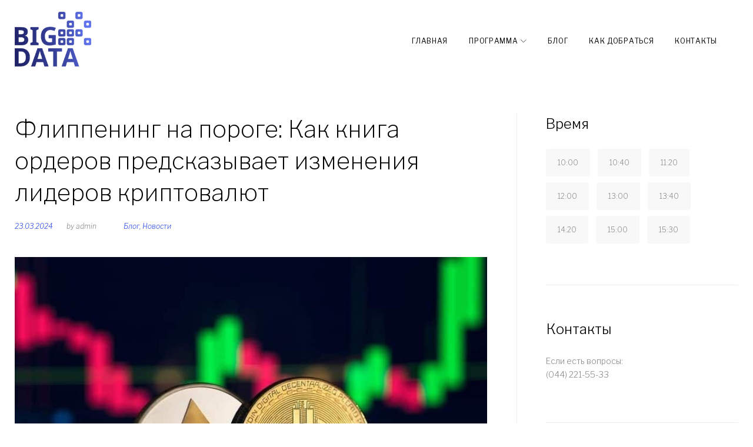

--- FILE ---
content_type: text/html; charset=UTF-8
request_url: https://bigdataconf.com.ua/flippening-na-poroge-kak-kniga-orderov-predskazyvaet-izmeneniya-liderov-kriptovalyut/
body_size: 15002
content:
<!DOCTYPE html>
<html lang="ru-RU">
<head>
<meta charset="UTF-8">
<link rel="profile" href="https://gmpg.org/xfn/11">
<link rel="pingback" href="https://bigdataconf.com.ua/xmlrpc.php">

<meta name="viewport" content="width=device-width, initial-scale=1" />
<meta name='robots' content='index, follow, max-image-preview:large, max-snippet:-1, max-video-preview:-1' />

	<!-- This site is optimized with the Yoast SEO plugin v26.6 - https://yoast.com/wordpress/plugins/seo/ -->
	<title>Флиппенинг на пороге: Как книга ордеров предсказывает изменения лидеров криптовалют - BIGDATA CONFERENCE</title>
	<meta name="description" content="Волны цифровых инноваций неумолимо накатывают на финансовый мир, а криптовалютный рынок продолжает удивлять своей волатильностью и потенциалом для" />
	<link rel="canonical" href="https://bigdataconf.com.ua/flippening-na-poroge-kak-kniga-orderov-predskazyvaet-izmeneniya-liderov-kriptovalyut/" />
	<meta property="og:locale" content="ru_RU" />
	<meta property="og:type" content="article" />
	<meta property="og:title" content="Флиппенинг на пороге: Как книга ордеров предсказывает изменения лидеров криптовалют - BIGDATA CONFERENCE" />
	<meta property="og:description" content="Волны цифровых инноваций неумолимо накатывают на финансовый мир, а криптовалютный рынок продолжает удивлять своей волатильностью и потенциалом для" />
	<meta property="og:url" content="https://bigdataconf.com.ua/flippening-na-poroge-kak-kniga-orderov-predskazyvaet-izmeneniya-liderov-kriptovalyut/" />
	<meta property="og:site_name" content="BIGDATA CONFERENCE" />
	<meta property="article:published_time" content="2024-03-23T15:14:41+00:00" />
	<meta property="article:modified_time" content="2024-03-25T15:15:29+00:00" />
	<meta property="og:image" content="https://bigdataconf.com.ua/wp-content/uploads/2024/03/19.jpg" />
	<meta property="og:image:width" content="1000" />
	<meta property="og:image:height" content="667" />
	<meta property="og:image:type" content="image/jpeg" />
	<meta name="author" content="admin" />
	<meta name="twitter:card" content="summary_large_image" />
	<meta name="twitter:label1" content="Написано автором" />
	<meta name="twitter:data1" content="admin" />
	<meta name="twitter:label2" content="Примерное время для чтения" />
	<meta name="twitter:data2" content="3 минуты" />
	<script type="application/ld+json" class="yoast-schema-graph">{"@context":"https://schema.org","@graph":[{"@type":"Article","@id":"https://bigdataconf.com.ua/flippening-na-poroge-kak-kniga-orderov-predskazyvaet-izmeneniya-liderov-kriptovalyut/#article","isPartOf":{"@id":"https://bigdataconf.com.ua/flippening-na-poroge-kak-kniga-orderov-predskazyvaet-izmeneniya-liderov-kriptovalyut/"},"author":{"name":"admin","@id":"https://bigdataconf.com.ua/#/schema/person/6118e5d100790bd6ffa080a598d43559"},"headline":"Флиппенинг на пороге: Как книга ордеров предсказывает изменения лидеров криптовалют","datePublished":"2024-03-23T15:14:41+00:00","dateModified":"2024-03-25T15:15:29+00:00","mainEntityOfPage":{"@id":"https://bigdataconf.com.ua/flippening-na-poroge-kak-kniga-orderov-predskazyvaet-izmeneniya-liderov-kriptovalyut/"},"wordCount":394,"publisher":{"@id":"https://bigdataconf.com.ua/#organization"},"image":{"@id":"https://bigdataconf.com.ua/flippening-na-poroge-kak-kniga-orderov-predskazyvaet-izmeneniya-liderov-kriptovalyut/#primaryimage"},"thumbnailUrl":"https://bigdataconf.com.ua/wp-content/uploads/2024/03/19.jpg","articleSection":["Блог","Новости"],"inLanguage":"ru-RU"},{"@type":"WebPage","@id":"https://bigdataconf.com.ua/flippening-na-poroge-kak-kniga-orderov-predskazyvaet-izmeneniya-liderov-kriptovalyut/","url":"https://bigdataconf.com.ua/flippening-na-poroge-kak-kniga-orderov-predskazyvaet-izmeneniya-liderov-kriptovalyut/","name":"Флиппенинг на пороге: Как книга ордеров предсказывает изменения лидеров криптовалют - BIGDATA CONFERENCE","isPartOf":{"@id":"https://bigdataconf.com.ua/#website"},"primaryImageOfPage":{"@id":"https://bigdataconf.com.ua/flippening-na-poroge-kak-kniga-orderov-predskazyvaet-izmeneniya-liderov-kriptovalyut/#primaryimage"},"image":{"@id":"https://bigdataconf.com.ua/flippening-na-poroge-kak-kniga-orderov-predskazyvaet-izmeneniya-liderov-kriptovalyut/#primaryimage"},"thumbnailUrl":"https://bigdataconf.com.ua/wp-content/uploads/2024/03/19.jpg","datePublished":"2024-03-23T15:14:41+00:00","dateModified":"2024-03-25T15:15:29+00:00","description":"Волны цифровых инноваций неумолимо накатывают на финансовый мир, а криптовалютный рынок продолжает удивлять своей волатильностью и потенциалом для","inLanguage":"ru-RU","potentialAction":[{"@type":"ReadAction","target":["https://bigdataconf.com.ua/flippening-na-poroge-kak-kniga-orderov-predskazyvaet-izmeneniya-liderov-kriptovalyut/"]}]},{"@type":"ImageObject","inLanguage":"ru-RU","@id":"https://bigdataconf.com.ua/flippening-na-poroge-kak-kniga-orderov-predskazyvaet-izmeneniya-liderov-kriptovalyut/#primaryimage","url":"https://bigdataconf.com.ua/wp-content/uploads/2024/03/19.jpg","contentUrl":"https://bigdataconf.com.ua/wp-content/uploads/2024/03/19.jpg","width":1000,"height":667},{"@type":"WebSite","@id":"https://bigdataconf.com.ua/#website","url":"https://bigdataconf.com.ua/","name":"BIGDATA CONFERENCE","description":"Крупнейшая украинская конференция по большим данным","publisher":{"@id":"https://bigdataconf.com.ua/#organization"},"potentialAction":[{"@type":"SearchAction","target":{"@type":"EntryPoint","urlTemplate":"https://bigdataconf.com.ua/?s={search_term_string}"},"query-input":{"@type":"PropertyValueSpecification","valueRequired":true,"valueName":"search_term_string"}}],"inLanguage":"ru-RU"},{"@type":"Organization","@id":"https://bigdataconf.com.ua/#organization","name":"BIGDATA CONFERENCE","url":"https://bigdataconf.com.ua/","logo":{"@type":"ImageObject","inLanguage":"ru-RU","@id":"https://bigdataconf.com.ua/#/schema/logo/image/","url":"https://bigdataconf.com.ua/wp-content/uploads/2019/04/cropped-logo_bigdata-1.png","contentUrl":"https://bigdataconf.com.ua/wp-content/uploads/2019/04/cropped-logo_bigdata-1.png","width":130,"height":96,"caption":"BIGDATA CONFERENCE"},"image":{"@id":"https://bigdataconf.com.ua/#/schema/logo/image/"}},{"@type":"Person","@id":"https://bigdataconf.com.ua/#/schema/person/6118e5d100790bd6ffa080a598d43559","name":"admin","image":{"@type":"ImageObject","inLanguage":"ru-RU","@id":"https://bigdataconf.com.ua/#/schema/person/image/","url":"https://secure.gravatar.com/avatar/fb1dbe5aad4036c0f4a6458a4e8e1192a24927547642fc71788f79b5484258cd?s=96&d=mm&r=g","contentUrl":"https://secure.gravatar.com/avatar/fb1dbe5aad4036c0f4a6458a4e8e1192a24927547642fc71788f79b5484258cd?s=96&d=mm&r=g","caption":"admin"},"url":"https://bigdataconf.com.ua/author/admin/"}]}</script>
	<!-- / Yoast SEO plugin. -->


<link rel='dns-prefetch' href='//fonts.googleapis.com' />
<link rel="alternate" type="application/rss+xml" title="BIGDATA CONFERENCE &raquo; Лента" href="https://bigdataconf.com.ua/feed/" />
<link rel="alternate" title="oEmbed (JSON)" type="application/json+oembed" href="https://bigdataconf.com.ua/wp-json/oembed/1.0/embed?url=https%3A%2F%2Fbigdataconf.com.ua%2Fflippening-na-poroge-kak-kniga-orderov-predskazyvaet-izmeneniya-liderov-kriptovalyut%2F" />
<link rel="alternate" title="oEmbed (XML)" type="text/xml+oembed" href="https://bigdataconf.com.ua/wp-json/oembed/1.0/embed?url=https%3A%2F%2Fbigdataconf.com.ua%2Fflippening-na-poroge-kak-kniga-orderov-predskazyvaet-izmeneniya-liderov-kriptovalyut%2F&#038;format=xml" />
<style id='wp-img-auto-sizes-contain-inline-css' type='text/css'>
img:is([sizes=auto i],[sizes^="auto," i]){contain-intrinsic-size:3000px 1500px}
/*# sourceURL=wp-img-auto-sizes-contain-inline-css */
</style>
<style id='wp-emoji-styles-inline-css' type='text/css'>

	img.wp-smiley, img.emoji {
		display: inline !important;
		border: none !important;
		box-shadow: none !important;
		height: 1em !important;
		width: 1em !important;
		margin: 0 0.07em !important;
		vertical-align: -0.1em !important;
		background: none !important;
		padding: 0 !important;
	}
/*# sourceURL=wp-emoji-styles-inline-css */
</style>
<link rel='stylesheet' id='wp-block-library-css' href='https://bigdataconf.com.ua/wp-includes/css/dist/block-library/style.min.css?ver=6.9' type='text/css' media='all' />
<style id='classic-theme-styles-inline-css' type='text/css'>
/*! This file is auto-generated */
.wp-block-button__link{color:#fff;background-color:#32373c;border-radius:9999px;box-shadow:none;text-decoration:none;padding:calc(.667em + 2px) calc(1.333em + 2px);font-size:1.125em}.wp-block-file__button{background:#32373c;color:#fff;text-decoration:none}
/*# sourceURL=/wp-includes/css/classic-themes.min.css */
</style>
<style id='global-styles-inline-css' type='text/css'>
:root{--wp--preset--aspect-ratio--square: 1;--wp--preset--aspect-ratio--4-3: 4/3;--wp--preset--aspect-ratio--3-4: 3/4;--wp--preset--aspect-ratio--3-2: 3/2;--wp--preset--aspect-ratio--2-3: 2/3;--wp--preset--aspect-ratio--16-9: 16/9;--wp--preset--aspect-ratio--9-16: 9/16;--wp--preset--color--black: #000000;--wp--preset--color--cyan-bluish-gray: #abb8c3;--wp--preset--color--white: #ffffff;--wp--preset--color--pale-pink: #f78da7;--wp--preset--color--vivid-red: #cf2e2e;--wp--preset--color--luminous-vivid-orange: #ff6900;--wp--preset--color--luminous-vivid-amber: #fcb900;--wp--preset--color--light-green-cyan: #7bdcb5;--wp--preset--color--vivid-green-cyan: #00d084;--wp--preset--color--pale-cyan-blue: #8ed1fc;--wp--preset--color--vivid-cyan-blue: #0693e3;--wp--preset--color--vivid-purple: #9b51e0;--wp--preset--gradient--vivid-cyan-blue-to-vivid-purple: linear-gradient(135deg,rgb(6,147,227) 0%,rgb(155,81,224) 100%);--wp--preset--gradient--light-green-cyan-to-vivid-green-cyan: linear-gradient(135deg,rgb(122,220,180) 0%,rgb(0,208,130) 100%);--wp--preset--gradient--luminous-vivid-amber-to-luminous-vivid-orange: linear-gradient(135deg,rgb(252,185,0) 0%,rgb(255,105,0) 100%);--wp--preset--gradient--luminous-vivid-orange-to-vivid-red: linear-gradient(135deg,rgb(255,105,0) 0%,rgb(207,46,46) 100%);--wp--preset--gradient--very-light-gray-to-cyan-bluish-gray: linear-gradient(135deg,rgb(238,238,238) 0%,rgb(169,184,195) 100%);--wp--preset--gradient--cool-to-warm-spectrum: linear-gradient(135deg,rgb(74,234,220) 0%,rgb(151,120,209) 20%,rgb(207,42,186) 40%,rgb(238,44,130) 60%,rgb(251,105,98) 80%,rgb(254,248,76) 100%);--wp--preset--gradient--blush-light-purple: linear-gradient(135deg,rgb(255,206,236) 0%,rgb(152,150,240) 100%);--wp--preset--gradient--blush-bordeaux: linear-gradient(135deg,rgb(254,205,165) 0%,rgb(254,45,45) 50%,rgb(107,0,62) 100%);--wp--preset--gradient--luminous-dusk: linear-gradient(135deg,rgb(255,203,112) 0%,rgb(199,81,192) 50%,rgb(65,88,208) 100%);--wp--preset--gradient--pale-ocean: linear-gradient(135deg,rgb(255,245,203) 0%,rgb(182,227,212) 50%,rgb(51,167,181) 100%);--wp--preset--gradient--electric-grass: linear-gradient(135deg,rgb(202,248,128) 0%,rgb(113,206,126) 100%);--wp--preset--gradient--midnight: linear-gradient(135deg,rgb(2,3,129) 0%,rgb(40,116,252) 100%);--wp--preset--font-size--small: 13px;--wp--preset--font-size--medium: 20px;--wp--preset--font-size--large: 36px;--wp--preset--font-size--x-large: 42px;--wp--preset--spacing--20: 0.44rem;--wp--preset--spacing--30: 0.67rem;--wp--preset--spacing--40: 1rem;--wp--preset--spacing--50: 1.5rem;--wp--preset--spacing--60: 2.25rem;--wp--preset--spacing--70: 3.38rem;--wp--preset--spacing--80: 5.06rem;--wp--preset--shadow--natural: 6px 6px 9px rgba(0, 0, 0, 0.2);--wp--preset--shadow--deep: 12px 12px 50px rgba(0, 0, 0, 0.4);--wp--preset--shadow--sharp: 6px 6px 0px rgba(0, 0, 0, 0.2);--wp--preset--shadow--outlined: 6px 6px 0px -3px rgb(255, 255, 255), 6px 6px rgb(0, 0, 0);--wp--preset--shadow--crisp: 6px 6px 0px rgb(0, 0, 0);}:where(.is-layout-flex){gap: 0.5em;}:where(.is-layout-grid){gap: 0.5em;}body .is-layout-flex{display: flex;}.is-layout-flex{flex-wrap: wrap;align-items: center;}.is-layout-flex > :is(*, div){margin: 0;}body .is-layout-grid{display: grid;}.is-layout-grid > :is(*, div){margin: 0;}:where(.wp-block-columns.is-layout-flex){gap: 2em;}:where(.wp-block-columns.is-layout-grid){gap: 2em;}:where(.wp-block-post-template.is-layout-flex){gap: 1.25em;}:where(.wp-block-post-template.is-layout-grid){gap: 1.25em;}.has-black-color{color: var(--wp--preset--color--black) !important;}.has-cyan-bluish-gray-color{color: var(--wp--preset--color--cyan-bluish-gray) !important;}.has-white-color{color: var(--wp--preset--color--white) !important;}.has-pale-pink-color{color: var(--wp--preset--color--pale-pink) !important;}.has-vivid-red-color{color: var(--wp--preset--color--vivid-red) !important;}.has-luminous-vivid-orange-color{color: var(--wp--preset--color--luminous-vivid-orange) !important;}.has-luminous-vivid-amber-color{color: var(--wp--preset--color--luminous-vivid-amber) !important;}.has-light-green-cyan-color{color: var(--wp--preset--color--light-green-cyan) !important;}.has-vivid-green-cyan-color{color: var(--wp--preset--color--vivid-green-cyan) !important;}.has-pale-cyan-blue-color{color: var(--wp--preset--color--pale-cyan-blue) !important;}.has-vivid-cyan-blue-color{color: var(--wp--preset--color--vivid-cyan-blue) !important;}.has-vivid-purple-color{color: var(--wp--preset--color--vivid-purple) !important;}.has-black-background-color{background-color: var(--wp--preset--color--black) !important;}.has-cyan-bluish-gray-background-color{background-color: var(--wp--preset--color--cyan-bluish-gray) !important;}.has-white-background-color{background-color: var(--wp--preset--color--white) !important;}.has-pale-pink-background-color{background-color: var(--wp--preset--color--pale-pink) !important;}.has-vivid-red-background-color{background-color: var(--wp--preset--color--vivid-red) !important;}.has-luminous-vivid-orange-background-color{background-color: var(--wp--preset--color--luminous-vivid-orange) !important;}.has-luminous-vivid-amber-background-color{background-color: var(--wp--preset--color--luminous-vivid-amber) !important;}.has-light-green-cyan-background-color{background-color: var(--wp--preset--color--light-green-cyan) !important;}.has-vivid-green-cyan-background-color{background-color: var(--wp--preset--color--vivid-green-cyan) !important;}.has-pale-cyan-blue-background-color{background-color: var(--wp--preset--color--pale-cyan-blue) !important;}.has-vivid-cyan-blue-background-color{background-color: var(--wp--preset--color--vivid-cyan-blue) !important;}.has-vivid-purple-background-color{background-color: var(--wp--preset--color--vivid-purple) !important;}.has-black-border-color{border-color: var(--wp--preset--color--black) !important;}.has-cyan-bluish-gray-border-color{border-color: var(--wp--preset--color--cyan-bluish-gray) !important;}.has-white-border-color{border-color: var(--wp--preset--color--white) !important;}.has-pale-pink-border-color{border-color: var(--wp--preset--color--pale-pink) !important;}.has-vivid-red-border-color{border-color: var(--wp--preset--color--vivid-red) !important;}.has-luminous-vivid-orange-border-color{border-color: var(--wp--preset--color--luminous-vivid-orange) !important;}.has-luminous-vivid-amber-border-color{border-color: var(--wp--preset--color--luminous-vivid-amber) !important;}.has-light-green-cyan-border-color{border-color: var(--wp--preset--color--light-green-cyan) !important;}.has-vivid-green-cyan-border-color{border-color: var(--wp--preset--color--vivid-green-cyan) !important;}.has-pale-cyan-blue-border-color{border-color: var(--wp--preset--color--pale-cyan-blue) !important;}.has-vivid-cyan-blue-border-color{border-color: var(--wp--preset--color--vivid-cyan-blue) !important;}.has-vivid-purple-border-color{border-color: var(--wp--preset--color--vivid-purple) !important;}.has-vivid-cyan-blue-to-vivid-purple-gradient-background{background: var(--wp--preset--gradient--vivid-cyan-blue-to-vivid-purple) !important;}.has-light-green-cyan-to-vivid-green-cyan-gradient-background{background: var(--wp--preset--gradient--light-green-cyan-to-vivid-green-cyan) !important;}.has-luminous-vivid-amber-to-luminous-vivid-orange-gradient-background{background: var(--wp--preset--gradient--luminous-vivid-amber-to-luminous-vivid-orange) !important;}.has-luminous-vivid-orange-to-vivid-red-gradient-background{background: var(--wp--preset--gradient--luminous-vivid-orange-to-vivid-red) !important;}.has-very-light-gray-to-cyan-bluish-gray-gradient-background{background: var(--wp--preset--gradient--very-light-gray-to-cyan-bluish-gray) !important;}.has-cool-to-warm-spectrum-gradient-background{background: var(--wp--preset--gradient--cool-to-warm-spectrum) !important;}.has-blush-light-purple-gradient-background{background: var(--wp--preset--gradient--blush-light-purple) !important;}.has-blush-bordeaux-gradient-background{background: var(--wp--preset--gradient--blush-bordeaux) !important;}.has-luminous-dusk-gradient-background{background: var(--wp--preset--gradient--luminous-dusk) !important;}.has-pale-ocean-gradient-background{background: var(--wp--preset--gradient--pale-ocean) !important;}.has-electric-grass-gradient-background{background: var(--wp--preset--gradient--electric-grass) !important;}.has-midnight-gradient-background{background: var(--wp--preset--gradient--midnight) !important;}.has-small-font-size{font-size: var(--wp--preset--font-size--small) !important;}.has-medium-font-size{font-size: var(--wp--preset--font-size--medium) !important;}.has-large-font-size{font-size: var(--wp--preset--font-size--large) !important;}.has-x-large-font-size{font-size: var(--wp--preset--font-size--x-large) !important;}
:where(.wp-block-post-template.is-layout-flex){gap: 1.25em;}:where(.wp-block-post-template.is-layout-grid){gap: 1.25em;}
:where(.wp-block-term-template.is-layout-flex){gap: 1.25em;}:where(.wp-block-term-template.is-layout-grid){gap: 1.25em;}
:where(.wp-block-columns.is-layout-flex){gap: 2em;}:where(.wp-block-columns.is-layout-grid){gap: 2em;}
:root :where(.wp-block-pullquote){font-size: 1.5em;line-height: 1.6;}
/*# sourceURL=global-styles-inline-css */
</style>
<link rel='stylesheet' id='widgetopts-styles-css' href='https://bigdataconf.com.ua/wp-content/plugins/widget-options/assets/css/widget-options.css?ver=4.1.3' type='text/css' media='all' />
<link rel='stylesheet' id='font-awesome-css' href='https://bigdataconf.com.ua/wp-content/plugins/elementor/assets/lib/font-awesome/css/font-awesome.min.css?ver=4.7.0' type='text/css' media='all' />
<link rel='stylesheet' id='material-icons-css' href='https://bigdataconf.com.ua/wp-content/themes/monstroid2-lite/assets/css/material-icons.min.css?ver=2.2.0' type='text/css' media='all' />
<link rel='stylesheet' id='magnific-popup-css' href='https://bigdataconf.com.ua/wp-content/themes/monstroid2-lite/assets/css/magnific-popup.min.css?ver=1.0.1' type='text/css' media='all' />
<link rel='stylesheet' id='linear-icons-css' href='https://bigdataconf.com.ua/wp-content/themes/monstroid2-lite/assets/css/linearicons.css?ver=1.0.0' type='text/css' media='all' />
<link rel='stylesheet' id='jquery-swiper-css' href='https://bigdataconf.com.ua/wp-content/themes/monstroid2-lite/assets/css/swiper.min.css?ver=3.3.0' type='text/css' media='all' />
<link rel='stylesheet' id='monstroid2-lite-theme-style-css' href='https://bigdataconf.com.ua/wp-content/themes/monstroid2-lite/style.css?ver=1.0.7' type='text/css' media='all' />
<link rel='stylesheet' id='cherry-google-fonts-css' href='//fonts.googleapis.com/css?family=Libre+Franklin%3A300%2C400%2C200%2C300italic%2C600&#038;subset=latin&#038;ver=6.9' type='text/css' media='all' />
<script type="text/javascript" src="https://bigdataconf.com.ua/wp-includes/js/jquery/jquery.min.js?ver=3.7.1" id="jquery-core-js"></script>
<script type="text/javascript" src="https://bigdataconf.com.ua/wp-includes/js/jquery/jquery-migrate.min.js?ver=3.4.1" id="jquery-migrate-js"></script>
<link rel="https://api.w.org/" href="https://bigdataconf.com.ua/wp-json/" /><link rel="alternate" title="JSON" type="application/json" href="https://bigdataconf.com.ua/wp-json/wp/v2/posts/597" /><link rel="EditURI" type="application/rsd+xml" title="RSD" href="https://bigdataconf.com.ua/xmlrpc.php?rsd" />
<meta name="generator" content="WordPress 6.9" />
<link rel='shortlink' href='https://bigdataconf.com.ua/?p=597' />
<meta name="generator" content="Elementor 3.34.0; features: additional_custom_breakpoints; settings: css_print_method-external, google_font-enabled, font_display-auto">
			<style>
				.e-con.e-parent:nth-of-type(n+4):not(.e-lazyloaded):not(.e-no-lazyload),
				.e-con.e-parent:nth-of-type(n+4):not(.e-lazyloaded):not(.e-no-lazyload) * {
					background-image: none !important;
				}
				@media screen and (max-height: 1024px) {
					.e-con.e-parent:nth-of-type(n+3):not(.e-lazyloaded):not(.e-no-lazyload),
					.e-con.e-parent:nth-of-type(n+3):not(.e-lazyloaded):not(.e-no-lazyload) * {
						background-image: none !important;
					}
				}
				@media screen and (max-height: 640px) {
					.e-con.e-parent:nth-of-type(n+2):not(.e-lazyloaded):not(.e-no-lazyload),
					.e-con.e-parent:nth-of-type(n+2):not(.e-lazyloaded):not(.e-no-lazyload) * {
						background-image: none !important;
					}
				}
			</style>
			<link rel="icon" href="https://bigdataconf.com.ua/wp-content/uploads/2019/04/logo_bigdata-2-e1554494092313.png" sizes="32x32" />
<link rel="icon" href="https://bigdataconf.com.ua/wp-content/uploads/2019/04/logo_bigdata-2-e1554494092313.png" sizes="192x192" />
<link rel="apple-touch-icon" href="https://bigdataconf.com.ua/wp-content/uploads/2019/04/logo_bigdata-2-e1554494092313.png" />
<meta name="msapplication-TileImage" content="https://bigdataconf.com.ua/wp-content/uploads/2019/04/logo_bigdata-2-e1554494092313.png" />
<style type="text/css">/* #Typography */body {font-style: normal;font-weight: 300;font-size: 18px;line-height: 1.89;font-family: 'Libre Franklin', sans-serif;letter-spacing: 0px;text-align: left;color: #888888;}h1 {font-style: normal;font-weight: 400;font-size: 40px;line-height: 1.1;font-family: 'Libre Franklin', sans-serif;letter-spacing: 0px;text-align: inherit;color: #000000;}h2 {font-style: normal;font-weight: 200;font-size: 36px;line-height: 1.333;font-family: 'Libre Franklin', sans-serif;letter-spacing: 0px;text-align: inherit;color: #000000;}h3 {font-style: normal;font-weight: 200;font-size: 32px;line-height: 1.35;font-family: 'Libre Franklin', sans-serif;letter-spacing: 0px;text-align: inherit;color: #000000;}h4 {font-style: normal;font-weight: 300;font-size: 28px;line-height: 1.43;font-family: 'Libre Franklin', sans-serif;letter-spacing: 0px;text-align: inherit;color: #000000;}h5 {font-style: normal;font-weight: 300;font-size: 24px;line-height: 1.54;font-family: 'Libre Franklin', sans-serif;letter-spacing: 0px;text-align: inherit;color: #000000;}h6 {font-style: normal;font-weight: 300;font-size: 18px;line-height: 1.89;font-family: 'Libre Franklin', sans-serif;letter-spacing: 0px;text-align: inherit;color: #000000;}@media (min-width: 992px) {h1 { font-size: 80px; }h2 { font-size: 60px; }h3 { font-size: 40px; }h4 { font-size: 30px; }}a,h1 a:hover,h2 a:hover,h3 a:hover,h4 a:hover,h5 a:hover,h6 a:hover,.not-found .page-title { color: #334ee8; }a:hover { color: #000000; }/* #Invert Color Scheme */.invert { color: #ffffff; }.invert h1 { color: #ffffff; }.invert h2 { color: #ffffff; }.invert h3 { color: #ffffff; }.invert h4 { color: #ffffff; }.invert h5 { color: #ffffff; }.invert h6 { color: #ffffff; }.invert a { color: #ffffff; }.invert a:hover { color: #334ee8; }.invert.invert_primary a:hover {color: #000000;}.text-accent-1 {color: #334ee8;}.invert .text-accent-1 {color: #ffffff;}.text-accent-2 {color: #000000;}.invert .text-accent-2 {color: #ffffff;}.text-accent-3 {color: #f8f8f8;}.invert .text-accent-3 {color: #ffffff;}/* #Layout */@media (min-width: 1200px) {.container {max-width: 1405px;}}/* #Elements */blockquote {color: #000000;}blockquote:before {color: #334ee8;}blockquote cite {font-size: 18px;line-height: 1.89;color: #888888;}code {color: #ffffff;background: #000000;border-color: #000000;font-family: 'Libre Franklin', sans-serif;}.single-post .post > .entry-content > p:first-of-type:first-letter,.dropcaps {background: #334ee8;color: #ffffff;}.contact-block__icon {color: #334ee8;}/*List*/.entry-content ol >li:before{color: #000000;}/* #Header */.header-container {background-color: #ffffff;background-image: url();background-repeat: no-repeat;background-position: center top;background-attachment: scroll;}.isStuck {background-color: #ffffff;}/* ##Logo */.site-logo {font-style: normal;font-weight: 600;font-size: 23px;font-family: 'Libre Franklin', sans-serif;}.site-logo__link:hover {color: #000000;}/* ##Top Panel */.top-panel {background-color: #ffffff;}/* #Search Form */.search-form__field {color: #888888;}.search-form__label i {color: rgb(200,200,200);}.search-form__toggle:hover,.invert .search-form__toggle:hover{color: #334ee8;}.top-panel .search-form__submit,.mobile-panel .search-form__submit{color: #000000;}.top-panel .search-form__submit:hover,.mobile-panel .search-form__submit:hover,.top-panel.invert .search-form__submit:hover,.mobile-panel.invert .search-form__submit:hover{color: #334ee8;}.top-panel.invert .search-form__field {color: #ffffff; }.top-panel.invert .search-form__field::-webkit-input-placeholder { color: #ffffff; }.top-panel.invert .search-form__field::-moz-placeholder { color: #ffffff; }.top-panel.invert .search-form__field:-moz-placeholder { color: #ffffff; }.top-panel.invert .search-form__field:-ms-input-placeholder { color: #ffffff; }/* #Comment, Contact, Password Forms */[class^="comment-form-"] i{color: rgb(200,200,200);}.comment-form .submit,.wpcf7-submit,.post-password-form label + input {color: #ffffff;background-color: #334ee8;border-color: #334ee8;}.comment-form .submit:hover,.wpcf7-submit:hover,.post-password-form label + input:hover {color: #ffffff;background-color: #000000;border-color: #000000;}.comment-form .submit:active,.wpcf7-submit:active,.post-password-form label + input:active {box-shadow: 0 0 10px #000000;}/* #Input Placeholders */::-webkit-input-placeholder { color: #888888; }::-moz-placeholder{ color: #888888; }:-moz-placeholder{ color: #888888; }:-ms-input-placeholder{ color: #888888; }/* #Social */.social-list {}/* #Social (invert scheme) */.invert .social-list {}/* #Main Menu */.main-navigation .menu > li > a {color: #000000;}.invert .main-navigation .menu > li > a {color: #ffffff;}.main-navigation .menu > li > a:hover,.main-navigation .menu > li.menu-hover > a,.main-navigation .menu > li.current_page_item > a,.main-navigation .menu > li.current_page_ancestor > a,.main-navigation .menu > li.current-menu-item > a,.main-navigation .menu > li.current-menu-ancestor > a {color: #334ee8;}.main-navigation .sub-menu,.main-navigation.mobile-menu {background: rgb(251,251,251);}.main-navigation ul ul a {color: #000000;}.main-navigation .sub-menu > li > a:hover,.main-navigation .sub-menu > li.menu-hover > a,.main-navigation .sub-menu > li.current_page_item > a,.main-navigation .sub-menu > li.current_page_ancestor > a,.main-navigation .sub-menu > li.current-menu-item > a,.main-navigation .sub-menu > li.current-menu-ancestor > a {color: #334ee8;}.menu-item__desc {color: #888888;}.invert .menu-item__desc {color: #ffffff;}.menu-toggle[aria-controls="main-menu"],.main-navigation .menu li a.sub-menu-toggle {color: #000000;}/* #Footer Menu */.footer-menu__items li a {color: #000000;}.invert .footer-menu__items li a {color: #ffffff;}.footer-menu__items li a:hover,.footer-menu__items li.current-menu-item a,.footer-menu__items li.current_page_item a,.invert .footer-menu__items li a:hover,.invert .footer-menu__items li.current-menu-item a,.invert .footer-menu__items li.current_page_item a {color: #334ee8;}/* #Top Menu */.top-panel__menu .menu-item.current-menu-item a,.top-panel__menu .menu-item.current_page_item a {color: #000000;}.invert .top-panel__menu .menu-item.current-menu-item a,.invert .top-panel__menu .menu-item.current_page_item a {color: #334ee8;}/* #Entry Meta */.sticky__label {color: #ffffff;background-color: #334ee8;}.entry-meta{font-style: italic;font-weight: 300;font-size: 12px;line-height: 2;font-family: 'Libre Franklin', sans-serif;letter-spacing: 0px;color: #334ee8;}.invert .entry-meta a {color: #334ee8;}.invert .entry-meta a:hover {color: #ffffff;}.posted-by,.posted-by a {color: #888888;}.invert .posted-by,.invert .posted-by a {color: #ffffff;}.posted-by a:hover,.invert .posted-by a:hover {color: #334ee8;}.entry-meta i {color: rgb(200,200,200);}.invert .entry-meta i {color: #ffffff;}/* #Post Format */.format-audio .post-featured-content,.mejs-container-wrapper,.format-quote .post-featured-content,.single .format-quote .entry-content blockquote {background-color: #f8f8f8;}.format-link .post-featured-content {background-color: #334ee8;}/* #Author Bio */.post-author__title a{color: #000000;}.post-author__title a:hover {color: #334ee8;}.post-author-bio .post-author__content {font-size: 14px;}/* #Comments */.comment-content-wrap {background-color: #f8f8f8;}.comment-content-wrap:before {border-color: transparent #f8f8f8 transparent transparent;}.comment .comment-date {font-size: 12px;color: #000000;}.comment .comment-date:hover {color: #334ee8;}.comment .comment-content p {font-size: 14px;}.comment-reply-link,#cancel-comment-reply-link {font-size: 12px;}#cancel-comment-reply-link {color: #334ee8;}#cancel-comment-reply-link:hover {color: #000000;}/* #Swiper navigation*/.swiper-pagination-bullet {background-color: rgba(0,0,0,0.15);}.swiper-pagination-bullet-active,.swiper-pagination-bullet:hover{background-color: #334ee8;}.swiper-button-next,.swiper-button-prev {color: rgb(200,200,200);background-color: #ffffff;}.swiper-button-next:not(.swiper-button-disabled):hover,.swiper-button-prev:not(.swiper-button-disabled):hover{color: #334ee8;}/* Image pop-up */a[data-popup="magnificPopup"]:before,.mini-gallery a:before {background-color: #334ee8;}/* #Paginations */.page-links a,.page-numbers {background-color: #f8f8f8;border-color: #f8f8f8;color: #888888;}.page-numbers.next,.page-numbers.prev {color: #000000;}.page-numbers.next:hover,.page-numbers.prev:hover {color: #334ee8;}/* #Footer */.site-footer {background-color: #ffffff;}.footer-area-wrap {background-color: #f8f8f8;}/* #ToTop button */#toTop {color: #ffffff;background-color: #334ee8;}#toTop:hover {background-color: #000000;}/* #Page Preloader */.page-preloader__cube:before {background-color: #334ee8;}/* #Button Appearance Styles (regular scheme) */.link {color: #000000;}.invert .link {color: #ffffff;}.link:hover,.invert .link:hover {color: #334ee8;}.btn-primary,.btn-secondary,.btn-primary:hover,.btn-secondary:hover,.invert .btn-primary,.invert .btn-secondary,.invert .btn-primary:hover,.invert .btn-secondary:hover{color: #ffffff;}.btn-primary {background-color: #334ee8;border-color: #334ee8;}.btn-primary:hover {background-color: #000000;border-color: #000000;}.btn-primary:active {box-shadow: 0 0 10px #000000;}.btn-secondary {background-color: #000000;border-color: #000000;}.btn-secondary:hover {background-color: #334ee8;border-color: #334ee8;}.btn-secondary:active {box-shadow: 0 0 10px #334ee8;}.btn-default {color: #000000;}.btn-default:hover {color: #ffffff;background-color: #334ee8;border-color: #334ee8;}.btn-default:active {box-shadow: 0 0 10px #334ee8;}/* #Button Appearance Styles (invert scheme) */.invert .btn-primary,.invert .btn-secondary,.invert .btn-default {color: #ffffff;border-color: #ffffff;background-color: transparent;}.invert .btn-primary:hover,.invert .btn-secondary:hover,.invert .btn-default:hover {color: #000000;border-color: #ffffff;background-color: #ffffff;}/* #Widget Calendar */.widget_calendar caption {color: #000000;}.invert .widget_calendar caption {color: #ffffff;}.widget_calendar tbody td:not(.pad) {background-color: #f8f8f8;color: #888888;}.invert .widget_calendar tbody td:not(.pad) {background-color: rgb(223,223,223);color: #888888;}.widget_calendar tbody td a{border: 1px solid #f8f8f8;background-color: #ffffff;color: #888888;}.widget_calendar tbody td a:hover{background-color: #334ee8;color: #ffffff;border-color: #334ee8;}.widget_calendar tbody td#today {background-color: #334ee8;color: #ffffff;}/* #Widget Tag Cloud */.tagcloud a {color: #888888;background-color: #f8f8f8;border-color: #f8f8f8;}/* #Widget Recent Posts - Comments, Archive */.widget_recent_entries a,.widget_recent_comments a,.widget_archive a{color: #000000;}.invert .widget_recent_entries a,.invert .widget_recent_comments a,.invert .widget_archive a {color: #ffffff;}.widget_recent_entries a:hover,.widget_recent_comments a:hover,.widget_archive a:hover {color: #334ee8;}.widget_recent_entries .post-date {color: #334ee8;}.invert .widget_recent_entries .post-date {color: #ffffff;}/* #Widget categories */.widget_categories ul li:after {color: #334ee8;}.invert .widget_categories ul li:after {color: #ffffff;}.invert .widget-image-grid__content::before{background: #000000;}.invert .widget-image-grid__title a:hover,.invert .widget-image-grid__date:hover {color: #334ee8;}.invert .widget-image-grid__terms a,.invert .widget-image-grid__author a:hover{color: #334ee8;}.invert .widget-image-grid__terms a:hover{color: #ffffff;}.invert .widget-image-grid__author,.invert .widget-image-grid__author a{color: #888888;}.smart-slider__instance .sp-next-thumbnail-arrow:before,.smart-slider__instance .sp-next-thumbnail-arrow:after,.smart-slider__instance .sp-previous-thumbnail-arrow:before,.smart-slider__instance .sp-previous-thumbnail-arrow:after {background-color: #334ee8;}.smart-slider__instance .sp-arrow {color: rgb(200,200,200);background-color: #ffffff;}.smart-slider__instance .sp-next-arrow:hover,.smart-slider__instance .sp-previous-arrow:hover {color: #334ee8;}.smart-slider__instance[data-title="true"] .sp-image-container:after,.smart-slider__instance[data-content="true"] .sp-image-container:after,.smart-slider__instance[data-more-btn="true"] .sp-image-container:after{background: rgba(0,0,0,0.3);}.smart-slider__instance .sp-button {background-color: rgba(0,0,0,0.3);}.smart-slider__instance .sp-button:hover,.smart-slider__instance .sp-button.sp-selected-button {background-color: #334ee8;}.smart-slider__instance .sp-full-screen-button:hover {color: #334ee8;}.smart-slider__instance .sp-selected-thumbnail {border-color: #334ee8;}.smart-slider__instance .sp-bottom-thumbnails .sp-selected-thumbnail,.smart-slider__instance .sp-top-thumbnails .sp-selected-thumbnail{border-color: #ffffff;}.smart-slider__instance p.sp-content {font-style: normal;font-weight: 300;font-size: 18px;line-height: 1.89;font-family: 'Libre Franklin', sans-serif;}</style></head>

<body class="wp-singular post-template-default single single-post postid-597 single-format-standard wp-custom-logo wp-theme-monstroid2-lite single-post- header-layout-boxed content-layout-boxed footer-layout-boxed blog-grid-2-cols position-one-right-sidebar sidebar-1-3 elementor-default elementor-kit-250">
<div class="page-preloader-cover">
			<div class="page-preloader">
				<div class="page-preloader__cube page-preloader--cube1"></div>
				<div class="page-preloader__cube page-preloader--cube2"></div>
				<div class="page-preloader__cube page-preloader--cube4"></div>
				<div class="page-preloader__cube page-preloader--cube3"></div>
			</div>
		</div><div id="page" class="site">
	<a class="skip-link screen-reader-text" href="#content">Skip to content</a>
	<header id="masthead" class="site-header default container" role="banner">
				<div class="mobile-panel">
		<button class="menu-toggle" aria-controls="main-menu" aria-expanded="false">
		<i class="menu-toggle__icon linearicon linearicon-menu"></i>
		<i class="menu-toggle__icon linearicon linearicon-cross" data-alt></i>
	</button>
		<div class="mobile-panel__right">
		<div class="header-search"><span class="search-form__toggle"></span><form role="search" method="get" class="search-form" action="https://bigdataconf.com.ua/">
	<div class="search-form__input-wrap">
		<span class="screen-reader-text">Search for:</span>
		<i class="linearicon linearicon-magnifier"></i>		<input type="search" class="search-form__field"
			placeholder="Enter keyword"
			value="" name="s"
			title="Search for:" />
	</div>
	<button type="submit" class="search-form__submit btn btn-primary">Go!</button>
</form>
</div>	</div>
</div>
				<div class="header-container">
			<div class="header-container_wrap container ">
				<div class="header-container__flex">
	<div class="site-branding">
		<div class="site-logo"><a class="site-logo__link" href="https://bigdataconf.com.ua/" rel="home"><img src="https://bigdataconf.com.ua/wp-content/uploads/2019/04/cropped-logo_bigdata-1.png" alt="BIGDATA CONFERENCE" class="site-link__img"  width="130" height="96"></a></div>			</div>
			<nav id="site-navigation" class="main-navigation" role="navigation">
		<ul id="main-menu" class="menu"><li id="menu-item-13" class="menu-item menu-item-type-post_type menu-item-object-page menu-item-home menu-item-13"><a href="https://bigdataconf.com.ua/">Главная</a></li>
<li id="menu-item-148" class="menu-item menu-item-type-taxonomy menu-item-object-category menu-item-has-children menu-item-148"><a href="https://bigdataconf.com.ua/programma/">Программа</a>
<ul class="sub-menu">
	<li id="menu-item-149" class="menu-item menu-item-type-taxonomy menu-item-object-category menu-item-149"><a href="https://bigdataconf.com.ua/programma/tehnologii-bigdata/">Технологии BigData</a></li>
	<li id="menu-item-150" class="menu-item menu-item-type-taxonomy menu-item-object-category menu-item-150"><a href="https://bigdataconf.com.ua/programma/bolshie-dannye-dlya-biznesa/">Большие данные для бизнеса</a></li>
	<li id="menu-item-151" class="menu-item menu-item-type-taxonomy menu-item-object-category menu-item-151"><a href="https://bigdataconf.com.ua/programma/obed/">Обед</a></li>
</ul>
</li>
<li id="menu-item-171" class="menu-item menu-item-type-taxonomy menu-item-object-category current-post-ancestor current-menu-parent current-post-parent menu-item-171"><a href="https://bigdataconf.com.ua/blog/">Блог</a></li>
<li id="menu-item-147" class="menu-item menu-item-type-post_type menu-item-object-page menu-item-147"><a href="https://bigdataconf.com.ua/kak-dobratsya/">Как добраться</a></li>
<li id="menu-item-23" class="menu-item menu-item-type-post_type menu-item-object-page menu-item-23"><a href="https://bigdataconf.com.ua/kontakty/">Контакты</a></li>
</ul>	</nav><!-- #site-navigation -->
		</div>
			</div>
		</div><!-- .header-container -->
	</header><!-- #masthead -->

	<div id="content" class="site-content container">

	
	<div class="site-content_wrap container">

		
		<div class="row">

			<div id="primary" class="col-xs-12 col-lg-8">

				
				<main id="main" class="site-main" role="main">

					<article id="post-597" class="post-597 post type-post status-publish format-standard has-post-thumbnail hentry category-blog category-novosti has-thumb">

	
	<header class="entry-header">

		<h3 class="entry-title">Флиппенинг на пороге: Как книга ордеров предсказывает изменения лидеров криптовалют</h3>
	</header><!-- .entry-header -->

	
		<div class="entry-meta">

			<span class="post__date"><a href="https://bigdataconf.com.ua/2024/03/23/"  class="post__date-link" ><time datetime="2024-03-23T18:14:41+03:00">23.03.2024</time></a></span>
			<span class="posted-by">by <a href="https://bigdataconf.com.ua/author/admin/"  class="posted-by__author" rel="author">admin</a></span>
			<span class="post__comments"><a href="https://bigdataconf.com.ua/flippening-na-poroge-kak-kniga-orderov-predskazyvaet-izmeneniya-liderov-kriptovalyut/#respond"  class="post__comments-link"></a></span>
			<span class="post__cats"><a href="https://bigdataconf.com.ua/blog/" rel="tag">Блог</a>, <a href="https://bigdataconf.com.ua/novosti/" rel="tag">Новости</a></span>
					</div><!-- .entry-meta -->

	
	
	<figure class="post-thumbnail">
		
		<img class="post-thumbnail__img wp-post-image" src="https://bigdataconf.com.ua/wp-content/uploads/2024/03/19-886x667.jpg" alt="Флиппенинг на пороге: Как книга ордеров предсказывает изменения лидеров криптовалют">	</figure><!-- .post-thumbnail -->

	<div class="entry-content">
		<p><span style="font-weight: 400;">Волны цифровых инноваций неумолимо накатывают на финансовый мир, а криптовалютный рынок продолжает удивлять своей волатильностью и потенциалом для инвесторов. Среди этих технологических вихрей, одно из наиболее заметных явлений — флиппенинг, обещает перевернуть устоявшиеся представления о лидерстве в мире криптовалют. Эта статья погружает читателя в мир криптовалютных интриг, рассматривая роль книги ордеров в предсказании смены лидеров на рынке.</span><span id="more-597"></span></p>
<h2><span style="font-weight: 400;">Как читать книгу ордеров: ключ к пониманию рыночных тенденций</span></h2>
<p><span style="font-weight: 400;">Книга ордеров — это не просто список предложений покупки и продажи на криптовалютных биржах; это целая энциклопедия рыночных настроений и тенденций. Она представляет собой динамичный инструмент, который в реальном времени отображает глубину рынка и баланс между спросом и предложением. Изучая книгу ордеров, можно уловить мельчайшие колебания настроений участников рынка, что важно для прогнозирования будущих трендов.</span></p>
<p><span style="font-weight: 400;">Понимание механизмов работы книги ордеров открывает инвесторам глаза на потенциальные возможности для заработка и минимизации рисков. Например, наблюдение за увеличением объема покупок или продаж может сигнализировать о предстоящих крупных движениях цен. Чтобы глубже погрузиться в эту тему, обязательно изучите материал по ссылке:</span><a href="https://learn.bybit.com/ru/trading/order-book-explained-for-beginners/"> <b>https://learn.bybit.com/ru/trading/order-book-explained-for-beginners/</b></a><span style="font-weight: 400;">. Этот ресурс поможет лучше понять, как использовать книгу ордеров в своих стратегиях.</span></p>
<h2><span style="font-weight: 400;">Флиппенинг: предвестник новой эры в криптовалютах</span></h2>
<p><span style="font-weight: 400;">Флиппенинг, это момент, когда второстепенная криптовалюта по рыночной капитализации обгоняет текущего лидера, обещает не только изменить рыночные позиции, но и предвещает новую эру в инвестициях и использовании цифровых активов. Это явление знаменует собой не просто смену лидеров, но и потенциальное переосмысление того, какие технологии и возможности предпочитают пользователи и инвесторы.<img fetchpriority="high" decoding="async" class="aligncenter wp-image-599 " src="https://bigdataconf.com.ua/wp-content/uploads/2024/03/20-1024x576.jpg" alt="" width="800" height="450" srcset="https://bigdataconf.com.ua/wp-content/uploads/2024/03/20-1024x576.jpg 1024w, https://bigdataconf.com.ua/wp-content/uploads/2024/03/20-300x169.jpg 300w, https://bigdataconf.com.ua/wp-content/uploads/2024/03/20-768x432.jpg 768w, https://bigdataconf.com.ua/wp-content/uploads/2024/03/20-1536x864.jpg 1536w, https://bigdataconf.com.ua/wp-content/uploads/2024/03/20-158x88.jpg 158w, https://bigdataconf.com.ua/wp-content/uploads/2024/03/20.jpg 1600w" sizes="(max-width: 800px) 100vw, 800px" /></span></p>
<p><span style="font-weight: 400;">В контексте флиппенинга особенно важно понимать, что движет рыночной капитализацией и как могут меняться лидирующие позиции. Анализ книги ордеров и понимание глубины рынка позволяют предвидеть, когда надвигается потенциальный флиппенинг, предоставляя возможность адаптироваться к изменениям заранее. Чтобы узнать больше о флиппенинге, изучите</span><a href="https://learn.bybit.com/ru/crypto/what-is-the-flippening/"> <b>https://learn.bybit.com/ru/crypto/what-is-the-flippening/</b></a><span style="font-weight: 400;">, где подробно разъясняется это явление.</span></p>
<h2><span style="font-weight: 400;">Заключение: взгляд в будущее криптовалют</span></h2>
<p><span style="font-weight: 400;">В мире криптовалют постоянно происходят изменения, которые могут кардинально изменить понимание и использование цифровых активов. Флиппенинг и книга ордеров являются ключевыми элементами, позволяющими проникнуть в суть этих изменений и использовать их в своих стратегиях. Важно не только следить за текущими событиями, но и понимать основы, лежащие в основе рыночных механизмов.</span></p>
<p><span style="font-weight: 400;">Так, инвесторы и пользователи криптовалют, вооруженные знаниями о книге ордеров и флиппенинге, смогут лучше адаптироваться к быстро меняющемуся рынку. Именно аналитический подход и глубокое понимание рынка открывают двери к успешным инвестициям и позволяют находить новые возможности в мире цифровых финансов.</span></p>
			</div><!-- .entry-content -->

</article><!-- #post-## -->
<div class="post-author-bio">
	<div class="post-author__holder clear">
		<div class="post-author__avatar"><img alt='admin' src='https://secure.gravatar.com/avatar/fb1dbe5aad4036c0f4a6458a4e8e1192a24927547642fc71788f79b5484258cd?s=109&#038;d=mm&#038;r=g' srcset='https://secure.gravatar.com/avatar/fb1dbe5aad4036c0f4a6458a4e8e1192a24927547642fc71788f79b5484258cd?s=218&#038;d=mm&#038;r=g 2x' class='avatar avatar-109 photo' height='109' width='109' decoding='async'/></div>
		<h5 class="post-author__title">About the <a href="https://bigdataconf.com.ua/author/admin/" title="Записи admin" rel="author">admin</a></h5>
		<div class="post-author__content"></div>
	</div>
</div>

				</main><!-- #main -->

				
			</div><!-- #primary -->

			

<div id="sidebar" class="col-xs-12 col-lg-4 sidebar widget-area" role="complementary"><aside id="tag_cloud-3" class="widget widget_tag_cloud"><h5 class="widget-title">Время</h5><div class="tagcloud"><a href="https://bigdataconf.com.ua/tag/10-00/" class="tag-cloud-link tag-link-10 tag-link-position-1" style="font-size: 12px;">10:00</a>
<a href="https://bigdataconf.com.ua/tag/10-40/" class="tag-cloud-link tag-link-16 tag-link-position-2" style="font-size: 12px;">10:40</a>
<a href="https://bigdataconf.com.ua/tag/11-20/" class="tag-cloud-link tag-link-11 tag-link-position-3" style="font-size: 12px;">11:20</a>
<a href="https://bigdataconf.com.ua/tag/12-00/" class="tag-cloud-link tag-link-7 tag-link-position-4" style="font-size: 12px;">12:00</a>
<a href="https://bigdataconf.com.ua/tag/13-00/" class="tag-cloud-link tag-link-12 tag-link-position-5" style="font-size: 12px;">13:00</a>
<a href="https://bigdataconf.com.ua/tag/13-40/" class="tag-cloud-link tag-link-13 tag-link-position-6" style="font-size: 12px;">13:40</a>
<a href="https://bigdataconf.com.ua/tag/14-20/" class="tag-cloud-link tag-link-14 tag-link-position-7" style="font-size: 12px;">14:20</a>
<a href="https://bigdataconf.com.ua/tag/15-00/" class="tag-cloud-link tag-link-8 tag-link-position-8" style="font-size: 12px;">15:00</a>
<a href="https://bigdataconf.com.ua/tag/15-30/" class="tag-cloud-link tag-link-15 tag-link-position-9" style="font-size: 12px;">15:30</a></div>
</aside><aside id="text-3" class="widget widget_text"><h5 class="widget-title">Контакты</h5>			<div class="textwidget"><p>Если есть вопросы:<br />
(044) 221-55-33</p>
</div>
		</aside><aside id="search-2" class="widget widget_search"><form role="search" method="get" class="search-form" action="https://bigdataconf.com.ua/">
	<div class="search-form__input-wrap">
		<span class="screen-reader-text">Search for:</span>
		<i class="linearicon linearicon-magnifier"></i>		<input type="search" class="search-form__field"
			placeholder="Enter keyword"
			value="" name="s"
			title="Search for:" />
	</div>
	<button type="submit" class="search-form__submit btn btn-primary">Go!</button>
</form>
</aside>
		<aside id="recent-posts-2" class="widget widget_recent_entries">
		<h5 class="widget-title">Свежие записи</h5>
		<ul>
											<li>
					<a href="https://bigdataconf.com.ua/hype-ta-makroekonomika-yak-globalni-podiyi-vplinut-na-prognoz-do-kincya-roku/">HYPE та макроекономіка: як глобальні події вплинуть на прогноз до кінця року</a>
									</li>
											<li>
					<a href="https://bigdataconf.com.ua/solana-v-chetvyortom-kvartale-2025-est-li-shans-u-sol-vernutsya-k-300/">Solana в четвёртом квартале 2025: есть ли шанс у SOL вернуться к $300</a>
									</li>
											<li>
					<a href="https://bigdataconf.com.ua/hype-galmuye-bilya-50-chi-zmozhe-probiti-riven-do-kincya-2025-go/">HYPE гальмує біля 50 $: чи зможе пробити рівень до кінця 2025-го</a>
									</li>
											<li>
					<a href="https://bigdataconf.com.ua/solana-sol-chto-pokazyvayut-modeli-prognozov-na-konecz-2025-goda/">Solana (SOL): что показывают модели прогнозов на конец 2025 года</a>
									</li>
											<li>
					<a href="https://bigdataconf.com.ua/top-5-prichin-vybrat-pin-up-online-dlya-azartnyh-igr-v-uzbekistane/">Топ-5 причин выбрать Pin-Up Online для азартных игр в Узбекистане</a>
									</li>
					</ul>

		</aside><aside id="categories-2" class="widget widget_categories"><h5 class="widget-title">Рубрики</h5>
			<ul>
					<li class="cat-item cat-item-17"><a href="https://bigdataconf.com.ua/blog/">Блог</a>
</li>
	<li class="cat-item cat-item-5"><a href="https://bigdataconf.com.ua/programma/bolshie-dannye-dlya-biznesa/">Большие данные для бизнеса</a>
</li>
	<li class="cat-item cat-item-1"><a href="https://bigdataconf.com.ua/novosti/">Новости</a>
</li>
	<li class="cat-item cat-item-6"><a href="https://bigdataconf.com.ua/programma/obed/">Обед</a>
</li>
	<li class="cat-item cat-item-4"><a href="https://bigdataconf.com.ua/programma/tehnologii-bigdata/">Технологии BigData</a>
</li>
			</ul>

			</aside>
		<aside id="recent-posts-6" class="widget widget_recent_entries">
		<h5 class="widget-title">Свежие записи</h5>
		<ul>
											<li>
					<a href="https://bigdataconf.com.ua/hype-ta-makroekonomika-yak-globalni-podiyi-vplinut-na-prognoz-do-kincya-roku/">HYPE та макроекономіка: як глобальні події вплинуть на прогноз до кінця року</a>
									</li>
											<li>
					<a href="https://bigdataconf.com.ua/solana-v-chetvyortom-kvartale-2025-est-li-shans-u-sol-vernutsya-k-300/">Solana в четвёртом квартале 2025: есть ли шанс у SOL вернуться к $300</a>
									</li>
											<li>
					<a href="https://bigdataconf.com.ua/hype-galmuye-bilya-50-chi-zmozhe-probiti-riven-do-kincya-2025-go/">HYPE гальмує біля 50 $: чи зможе пробити рівень до кінця 2025-го</a>
									</li>
											<li>
					<a href="https://bigdataconf.com.ua/solana-sol-chto-pokazyvayut-modeli-prognozov-na-konecz-2025-goda/">Solana (SOL): что показывают модели прогнозов на конец 2025 года</a>
									</li>
											<li>
					<a href="https://bigdataconf.com.ua/top-5-prichin-vybrat-pin-up-online-dlya-azartnyh-igr-v-uzbekistane/">Топ-5 причин выбрать Pin-Up Online для азартных игр в Узбекистане</a>
									</li>
					</ul>

		</aside><aside id="categories-5" class="widget widget_categories"><h5 class="widget-title">Рубрики</h5>
			<ul>
					<li class="cat-item cat-item-17"><a href="https://bigdataconf.com.ua/blog/">Блог</a>
</li>
	<li class="cat-item cat-item-5"><a href="https://bigdataconf.com.ua/programma/bolshie-dannye-dlya-biznesa/">Большие данные для бизнеса</a>
</li>
	<li class="cat-item cat-item-1"><a href="https://bigdataconf.com.ua/novosti/">Новости</a>
</li>
	<li class="cat-item cat-item-6"><a href="https://bigdataconf.com.ua/programma/obed/">Обед</a>
</li>
	<li class="cat-item cat-item-4"><a href="https://bigdataconf.com.ua/programma/tehnologii-bigdata/">Технологии BigData</a>
</li>
			</ul>

			</aside><aside id="text-4" class="widget widget_text"><h5 class="widget-title">Информация по телефонам</h5>			<div class="textwidget"><p><em>+38 (063) 980-43-98</em></p>
<p><em>+38 (044) 221-55-33</em></p>
<p><em>+38 (044) 200-03-92</em></p>
<p><em>+38 (050) 473-88-47 </em></p>
</div>
		</aside></div>
		</div><!-- .row -->

		
	</div><!-- .container -->

	

	</div><!-- #content -->

	<footer id="colophon" class="site-footer default container" role="contentinfo">
		
<div class="footer-area-wrap ">
	<div class="container">
		<section id="footer-area" class="footer-area widget-area row footer-area--4-cols"><aside id="text-8" class="col-xs-12 col-sm-12 col-md-6 col-lg-3  widget widget_text"><h6 class="widget-title">Рекомендуемое</h6>			<div class="textwidget"><p><a href="https://buylink.pro/"><strong>Buylink.pro</strong></a></p>
</div>
		</aside></section>	</div>
</div>
		
<div class="footer-container ">
	<div class="site-info container">
		<div class="site-info-wrap">
							<nav id="footer-navigation" class="footer-menu" role="navigation">
		</nav><!-- #footer-navigation -->
	
			<div class="site-info__bottom">
											</div>

					</div>

	</div><!-- .site-info -->
</div><!-- .container -->
	</footer><!-- #colophon -->
</div><!-- #page -->

<script type="speculationrules">
{"prefetch":[{"source":"document","where":{"and":[{"href_matches":"/*"},{"not":{"href_matches":["/wp-*.php","/wp-admin/*","/wp-content/uploads/*","/wp-content/*","/wp-content/plugins/*","/wp-content/themes/monstroid2-lite/*","/*\\?(.+)"]}},{"not":{"selector_matches":"a[rel~=\"nofollow\"]"}},{"not":{"selector_matches":".no-prefetch, .no-prefetch a"}}]},"eagerness":"conservative"}]}
</script>
			<script>
				const lazyloadRunObserver = () => {
					const lazyloadBackgrounds = document.querySelectorAll( `.e-con.e-parent:not(.e-lazyloaded)` );
					const lazyloadBackgroundObserver = new IntersectionObserver( ( entries ) => {
						entries.forEach( ( entry ) => {
							if ( entry.isIntersecting ) {
								let lazyloadBackground = entry.target;
								if( lazyloadBackground ) {
									lazyloadBackground.classList.add( 'e-lazyloaded' );
								}
								lazyloadBackgroundObserver.unobserve( entry.target );
							}
						});
					}, { rootMargin: '200px 0px 200px 0px' } );
					lazyloadBackgrounds.forEach( ( lazyloadBackground ) => {
						lazyloadBackgroundObserver.observe( lazyloadBackground );
					} );
				};
				const events = [
					'DOMContentLoaded',
					'elementor/lazyload/observe',
				];
				events.forEach( ( event ) => {
					document.addEventListener( event, lazyloadRunObserver );
				} );
			</script>
			<script type="text/javascript" id="cherry-js-core-js-extra">
/* <![CDATA[ */
var wp_load_style = ["wp-img-auto-sizes-contain.css","wp-emoji-styles.css","wp-block-library.css","classic-theme-styles.css","global-styles.css","widgetopts-styles.css","monstroid2-lite-theme-style.css","cherry-google-fonts.css"];
var wp_load_script = ["cherry-js-core.js","monstroid2-lite-theme-script.js","cherry-post-formats.js"];
var cherry_ajax = "1df2bb943c";
var ui_init_object = {"auto_init":"false","targets":[]};
//# sourceURL=cherry-js-core-js-extra
/* ]]> */
</script>
<script type="text/javascript" src="https://bigdataconf.com.ua/wp-content/themes/monstroid2-lite/cherry-framework/modules/cherry-js-core/assets/js/min/cherry-js-core.min.js?ver=1.1.0" id="cherry-js-core-js"></script>
<script type="text/javascript" id="cherry-js-core-js-after">
/* <![CDATA[ */
function CherryCSSCollector(){"use strict";var t,e=window.CherryCollectedCSS;void 0!==e&&(t=document.createElement("style"),t.setAttribute("title",e.title),t.setAttribute("type",e.type),t.textContent=e.css,document.head.appendChild(t))}CherryCSSCollector();
//# sourceURL=cherry-js-core-js-after
/* ]]> */
</script>
<script type="text/javascript" src="https://bigdataconf.com.ua/wp-includes/js/hoverIntent.min.js?ver=1.10.2" id="hoverIntent-js"></script>
<script type="text/javascript" src="https://bigdataconf.com.ua/wp-content/themes/monstroid2-lite/assets/js/min/super-guacamole.min.js?ver=1.1.1" id="super-guacamole-js"></script>
<script type="text/javascript" src="https://bigdataconf.com.ua/wp-content/themes/monstroid2-lite/assets/js/min/jquery.ui.totop.min.js?ver=1.2.0" id="jquery-totop-js"></script>
<script type="text/javascript" id="monstroid2-lite-theme-script-js-extra">
/* <![CDATA[ */
var monstroid2Lite = {"ajaxurl":"https://bigdataconf.com.ua/wp-admin/admin-ajax.php","labels":{"totop_button":"","hidden_menu_items_title":"More"}};
//# sourceURL=monstroid2-lite-theme-script-js-extra
/* ]]> */
</script>
<script type="text/javascript" src="https://bigdataconf.com.ua/wp-content/themes/monstroid2-lite/assets/js/theme-script.js?ver=1.0.7" id="monstroid2-lite-theme-script-js"></script>
<script type="text/javascript" src="https://bigdataconf.com.ua/wp-content/themes/monstroid2-lite/cherry-framework/modules/cherry-post-formats-api/assets/js/min/cherry-post-formats.min.js?ver=1.1.0" id="cherry-post-formats-js"></script>
<script id="wp-emoji-settings" type="application/json">
{"baseUrl":"https://s.w.org/images/core/emoji/17.0.2/72x72/","ext":".png","svgUrl":"https://s.w.org/images/core/emoji/17.0.2/svg/","svgExt":".svg","source":{"concatemoji":"https://bigdataconf.com.ua/wp-includes/js/wp-emoji-release.min.js?ver=6.9"}}
</script>
<script type="module">
/* <![CDATA[ */
/*! This file is auto-generated */
const a=JSON.parse(document.getElementById("wp-emoji-settings").textContent),o=(window._wpemojiSettings=a,"wpEmojiSettingsSupports"),s=["flag","emoji"];function i(e){try{var t={supportTests:e,timestamp:(new Date).valueOf()};sessionStorage.setItem(o,JSON.stringify(t))}catch(e){}}function c(e,t,n){e.clearRect(0,0,e.canvas.width,e.canvas.height),e.fillText(t,0,0);t=new Uint32Array(e.getImageData(0,0,e.canvas.width,e.canvas.height).data);e.clearRect(0,0,e.canvas.width,e.canvas.height),e.fillText(n,0,0);const a=new Uint32Array(e.getImageData(0,0,e.canvas.width,e.canvas.height).data);return t.every((e,t)=>e===a[t])}function p(e,t){e.clearRect(0,0,e.canvas.width,e.canvas.height),e.fillText(t,0,0);var n=e.getImageData(16,16,1,1);for(let e=0;e<n.data.length;e++)if(0!==n.data[e])return!1;return!0}function u(e,t,n,a){switch(t){case"flag":return n(e,"\ud83c\udff3\ufe0f\u200d\u26a7\ufe0f","\ud83c\udff3\ufe0f\u200b\u26a7\ufe0f")?!1:!n(e,"\ud83c\udde8\ud83c\uddf6","\ud83c\udde8\u200b\ud83c\uddf6")&&!n(e,"\ud83c\udff4\udb40\udc67\udb40\udc62\udb40\udc65\udb40\udc6e\udb40\udc67\udb40\udc7f","\ud83c\udff4\u200b\udb40\udc67\u200b\udb40\udc62\u200b\udb40\udc65\u200b\udb40\udc6e\u200b\udb40\udc67\u200b\udb40\udc7f");case"emoji":return!a(e,"\ud83e\u1fac8")}return!1}function f(e,t,n,a){let r;const o=(r="undefined"!=typeof WorkerGlobalScope&&self instanceof WorkerGlobalScope?new OffscreenCanvas(300,150):document.createElement("canvas")).getContext("2d",{willReadFrequently:!0}),s=(o.textBaseline="top",o.font="600 32px Arial",{});return e.forEach(e=>{s[e]=t(o,e,n,a)}),s}function r(e){var t=document.createElement("script");t.src=e,t.defer=!0,document.head.appendChild(t)}a.supports={everything:!0,everythingExceptFlag:!0},new Promise(t=>{let n=function(){try{var e=JSON.parse(sessionStorage.getItem(o));if("object"==typeof e&&"number"==typeof e.timestamp&&(new Date).valueOf()<e.timestamp+604800&&"object"==typeof e.supportTests)return e.supportTests}catch(e){}return null}();if(!n){if("undefined"!=typeof Worker&&"undefined"!=typeof OffscreenCanvas&&"undefined"!=typeof URL&&URL.createObjectURL&&"undefined"!=typeof Blob)try{var e="postMessage("+f.toString()+"("+[JSON.stringify(s),u.toString(),c.toString(),p.toString()].join(",")+"));",a=new Blob([e],{type:"text/javascript"});const r=new Worker(URL.createObjectURL(a),{name:"wpTestEmojiSupports"});return void(r.onmessage=e=>{i(n=e.data),r.terminate(),t(n)})}catch(e){}i(n=f(s,u,c,p))}t(n)}).then(e=>{for(const n in e)a.supports[n]=e[n],a.supports.everything=a.supports.everything&&a.supports[n],"flag"!==n&&(a.supports.everythingExceptFlag=a.supports.everythingExceptFlag&&a.supports[n]);var t;a.supports.everythingExceptFlag=a.supports.everythingExceptFlag&&!a.supports.flag,a.supports.everything||((t=a.source||{}).concatemoji?r(t.concatemoji):t.wpemoji&&t.twemoji&&(r(t.twemoji),r(t.wpemoji)))});
//# sourceURL=https://bigdataconf.com.ua/wp-includes/js/wp-emoji-loader.min.js
/* ]]> */
</script>

<script defer src="https://static.cloudflareinsights.com/beacon.min.js/vcd15cbe7772f49c399c6a5babf22c1241717689176015" integrity="sha512-ZpsOmlRQV6y907TI0dKBHq9Md29nnaEIPlkf84rnaERnq6zvWvPUqr2ft8M1aS28oN72PdrCzSjY4U6VaAw1EQ==" data-cf-beacon='{"version":"2024.11.0","token":"6d0d1912d8984cc4add0cb8d898ded9d","r":1,"server_timing":{"name":{"cfCacheStatus":true,"cfEdge":true,"cfExtPri":true,"cfL4":true,"cfOrigin":true,"cfSpeedBrain":true},"location_startswith":null}}' crossorigin="anonymous"></script>
</body>
</html>
